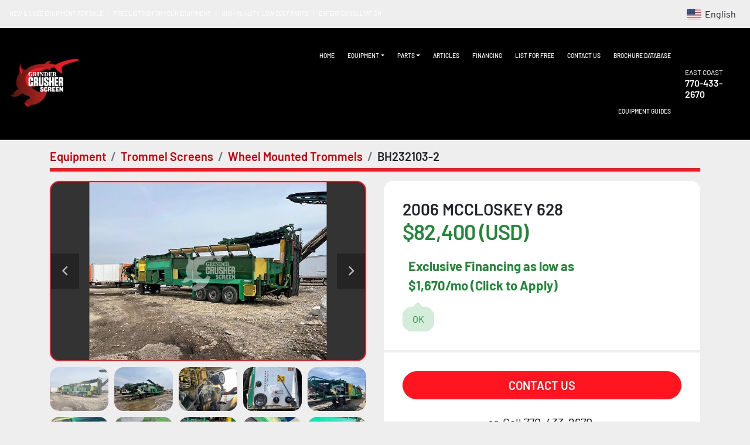

--- FILE ---
content_type: text/html; charset=utf-8
request_url: https://www.grindercrusherscreen.com/listings/4220268-used-2006-mccloskey-628
body_size: 10716
content:
<!DOCTYPE html><html id="mh" lang="en"><head><title>Used 2006 MCCLOSKEY 628 for Sale at Grinder Crusher Screen</title><meta content="Used 2006 MCCLOSKEY 628 for Sale at Grinder Crusher Screen" property="title" /><meta content="text/html; charset=UTF-8" http-equiv="Content-Type" /><meta content="width=device-width, initial-scale=1.0" name="viewport" /><meta content="3353 hours on remanufactured engine. Runs, but needs a screening drum. Hours: 13,000, Engine Hours: 3353, Engine: Cat, Length (Transport): 65&#39;-3&quot;, Width (Transport): 8&#39;-9.5&quot;, Height (Transport): 13&#39;-6&quot;, Length (Working): 100&#39;-1&quot;, Height (Working):..." name="description" /><meta content="wss://system.machinio.com/cable" name="cable-url" /><meta content="3353 hours on remanufactured engine. Runs, but needs a screening drum. Hours: 13,000, Engine Hours: 3353, Engine: Cat, Length (Transport): 65&#39;-3&quot;, Width (Transport): 8&#39;-9.5&quot;, Height (Transport): 13&#39;-6&quot;, Length (Working): 100&#39;-1&quot;, Height (Working):..." property="og:description" /><meta content="Used 2006 MCCLOSKEY 628 for Sale at Grinder Crusher Screen" property="og:title" /><meta content="website" property="og:type" /><meta content="summary_large_image" property="twitter:card" /><meta content="Used 2006 MCCLOSKEY 628 for Sale at Grinder Crusher Screen" property="twitter:title" /><meta content="3353 hours on remanufactured engine. Runs, but needs a screening drum. Hours: 13,000, Engine Hours: 3353, Engine: Cat, Length (Transport): 65&#39;-3&quot;, Width (Transport): 8&#39;-9.5&quot;, Height (Transport): 13&#39;-6&quot;, Length (Working): 100&#39;-1&quot;, Height (Working):..." property="twitter:description" /><meta content="https://i.machineryhost.com/fc528592c3858f90196fbfacc814f235/e49e8b4325a40ad77870353b957ff3c3/large-watermarked-used-2006-mccloskey-628.jpg" property="twitter:image" /><link href="https://i.machineryhost.com" rel="preconnect" /><link href="https://i.system.machinio.com" rel="preconnect" /><link href="https://s3.amazonaws.com" rel="preconnect" /><link href="https://www.googletagmanager.com" rel="preconnect" /><link href="https://www.facebook.com" rel="preconnect" /><link href="https://connect.facebook.net" rel="preconnect" /><meta content="https://i.machineryhost.com/fc528592c3858f90196fbfacc814f235/e49e8b4325a40ad77870353b957ff3c3/large-watermarked-used-2006-mccloskey-628.jpg" property="og:image" /><link rel="stylesheet" href="/styles/custom-94e8349cf9a7d0d3ecf9034f64692ff4.css" media="all" /><link rel="stylesheet" href="/packs/css/918-ca3a6288.css" media="all" />
<link rel="stylesheet" href="/packs/css/application-5f9e7bfe.css" media="all" /><style>html:not([lang=en]):not([lang=es]) .site-header.senior .primary-nav__link,html:not([lang=en]):not([lang=es]) .site-header.senior .primary-nav__link>a,html:not([lang=en]):not([lang=es]) .site-header.senior .site-header__top-bar{font-size:.65vw}.body-s1623 .blog_post__list_item{border:0;background-color:transparent}.landing-page.body-s1623 .blog_post__list_item .preview{padding:0;margin-top:20px}.body-s1623 .blog_post__list_item .preview .btn{padding:0;background-color:transparent;border:0;color:var(--primary)}.body-s1623 .blog_post__list_item .preview .btn:hover{text-decoration:underline}.body-s1623 .blog_post__list_item .preview .card-text{color:#6c757d}.body-s1623 .blog_post__list_item .preview .card-body__content>a:not(.btn){color:#212529}.form-control{border-radius:8px !important}.body-s1623 .blog_posts-index+.row{display:none !important}.listing-show.default .show-info__contact-details a.contact-seller-button{color:#212529;background-color:#ffc107;border-color:#ffc107}.listing-show.default .show-info__contact-details a.contact-seller-button:hover{color:#212529;background-color:#e0a800;border-color:#d39e00}.listing-show.default .show-info__contact-details a.contact-seller-button:focus{box-shadow:0 0 0 0.2rem rgba(222,170,12,0.5)}@media (min-width: 1400px){.site-header.senior .primary-nav__link,.site-header.senior .primary-nav__link>a{font-size:1vw}html:not([lang=en]):not([lang=es]) .site-header.senior .primary-nav__link,html:not([lang=en]):not([lang=es]) .site-header.senior .primary-nav__link>a,html:not([lang=en]):not([lang=es]) .site-header.senior .site-header__top-bar{font-size:.8vw}}@media (min-width: 1850px){html:not([lang=en]):not([lang=es]) .site-header.senior .primary-nav__link,html:not([lang=en]):not([lang=es]) .site-header.senior .primary-nav__link>a,html:not([lang=en]):not([lang=es]) .site-header.senior .site-header__top-bar{font-size:.85vw}}@media (max-width: 1199.98px){html:not([lang=en]):not([lang=es]) .site-header.senior .primary-nav__link,html:not([lang=en]):not([lang=es]) .site-header.senior .primary-nav__link>a,html:not([lang=en]):not([lang=es]) .site-header.senior .site-header__top-bar{font-size:.8vw}}jdiv#jvLabelWrap{display:none}
</style><link href="https://www.grindercrusherscreen.com/listings/4220268-used-2006-mccloskey-628" rel="canonical" /><meta content="https://www.grindercrusherscreen.com/listings/4220268-used-2006-mccloskey-628" property="og:url" /><script data-name="analytics" type="application/javascript">var script = document.createElement('script');
script.setAttribute('src', 'https://www.googletagmanager.com/gtag/js?id=G-CXGSPYWX9E');
script.setAttribute('async', true);
document.head.appendChild(script);

window.dataLayer = window.dataLayer || [];
function gtag(){dataLayer.push(arguments);}



gtag('js', new Date());

gtag('config', 'G-CXGSPYWX9E')


</script><script data-name="marketing" data-type="application/javascript">!function(f,b,e,v,n,t,s)
{if(f.fbq)return;n=f.fbq=function(){n.callMethod?
n.callMethod.apply(n,arguments):n.queue.push(arguments)};
if(!f._fbq)f._fbq=n;n.push=n;n.loaded=!0;n.version='2.0';
n.queue=[];t=b.createElement(e);t.async=!0;
t.src=v;s=b.getElementsByTagName(e)[0];
s.parentNode.insertBefore(t,s)}(window,document,'script',
'https://connect.facebook.net/en_US/fbevents.js');
 fbq('init', '422082380288339');
fbq('track', 'PageView');</script><meta name="p:domain_verify" content="9bedc8480b8c98a87dd2203a688e65d7"/>

<script src="https://cdn.pagesense.io/js/grindercrusherscreen/01ef029665e941179730c7bc5afee199.js"></script><script type="text/javascript" src="https://integration.financepartners.com/ascstart.js?acv=e54bc159-7a67-4b87-9d1c-9c4f5c39823e" id="acapital"></script>
<script type="text/javascript">
  window._mfq = window._mfq || [];
  (function() {
    var mf = document.createElement("script");
    mf.type = "text/javascript"; mf.defer = true;
    mf.src = "//cdn.mouseflow.com/projects/bd3e3e8b-b5a3-42ec-8421-58fb05fadaea.js";
    document.getElementsByTagName("head")[0].appendChild(mf);
  })();
</script>
<script src="https://analytics.ahrefs.com/analytics.js" data-key="EPeB9aaiCj2wtI3xmnBa9Q" defer="true"></script>
<link rel="icon" type="image/x-icon" href="https://f.machineryhost.com/9cbe695442ed44d77f783cf32f0e7ac1/favicon.png" /><link rel="apple-touch-icon" type="image/png" href="https://f.machineryhost.com/9cbe695442ed44d77f783cf32f0e7ac1/favicon.png" /><script id="json-ld" type="application/ld+json">{"@context":"https://schema.org/","@type":"Product","name":"2006 MCCLOSKEY 628","description":"3353 hours on remanufactured engine. Runs, but needs a screening drum. Hours: 13,000 | Engine Hours: 3353 | Engine: Cat | Length (Transport): 65'-3\" | Width (Transport): 8'-9.5\" | Height (Transport): 13'-6\" | Length (Working): 100'-1\" | Height (Working): 16'-10\" | Hopper Capacity: 6.5 cu.yd | Weight: 59,760 lbs","productID":4220268,"category":"Trommel Screens","offers":{"@type":"Offer","url":"https://www.grindercrusherscreen.com/listings/4220268-used-2006-mccloskey-628","itemCondition":"https://schema.org/UsedCondition","availability":"http://schema.org/InStock","seller":"Grinder Crusher Screen","priceCurrency":"USD","price":82400.0,"priceValidUntil":"2027-01-23T07:01:51Z"},"brand":{"@type":"Brand","name":"MCCLOSKEY"},"model":"628","sku":"BH232103-2","image":["https://i.machineryhost.com/fc528592c3858f90196fbfacc814f235/e49e8b4325a40ad77870353b957ff3c3/large-watermarked-used-2006-mccloskey-628.jpg","https://i.machineryhost.com/fc528592c3858f90196fbfacc814f235/ce5f37cade80e260b9f085b10f921a3f/large-watermarked-used-2006-mccloskey-628.jpg","https://i.machineryhost.com/fc528592c3858f90196fbfacc814f235/020ddfe055973d1b085006f4db14c5da/large-watermarked-used-2006-mccloskey-628.jpg","https://i.machineryhost.com/fc528592c3858f90196fbfacc814f235/daddfeafc92b59f44397876dc8bd6710/large-watermarked-used-2006-mccloskey-628.jpg","https://i.machineryhost.com/fc528592c3858f90196fbfacc814f235/675f93bb7610fd0ffa1af30c946900de/large-watermarked-used-2006-mccloskey-628.jpg","https://i.machineryhost.com/fc528592c3858f90196fbfacc814f235/5ca8cc3a001d5f24b70b589c25b4d960/large-watermarked-used-2006-mccloskey-628.jpg","https://i.machineryhost.com/fc528592c3858f90196fbfacc814f235/d1595ae19a92d105a5715a4af0aeea9a/large-watermarked-used-2006-mccloskey-628.jpg","https://i.machineryhost.com/fc528592c3858f90196fbfacc814f235/1f285e13e3bdded6e164134335a5cc7a/large-watermarked-used-2006-mccloskey-628.jpg","https://i.machineryhost.com/fc528592c3858f90196fbfacc814f235/6feaae50d07fbd85acdadecb41321332/large-watermarked-used-2006-mccloskey-628.jpg","https://i.machineryhost.com/fc528592c3858f90196fbfacc814f235/65de652901fb131e02db09c803f4b9d4/large-watermarked-used-2006-mccloskey-628.jpg","https://i.machineryhost.com/fc528592c3858f90196fbfacc814f235/fb7a1d36a7d9d1160fe0d31d0dd50863/large-watermarked-used-2006-mccloskey-628.jpg","https://i.machineryhost.com/fc528592c3858f90196fbfacc814f235/fa52019b9f21830dfff478ce0078fadb/large-watermarked-used-2006-mccloskey-628.jpg","https://i.machineryhost.com/fc528592c3858f90196fbfacc814f235/cd24cd3c11d23583ace2ecb3d0ed908b/large-watermarked-used-2006-mccloskey-628.jpg","https://i.machineryhost.com/fc528592c3858f90196fbfacc814f235/d20857451116f2082ec0e5b6123f9094/large-watermarked-used-2006-mccloskey-628.jpg","https://i.machineryhost.com/fc528592c3858f90196fbfacc814f235/7fdb923164d7cf9d3a2f7e52165d9249/large-watermarked-used-2006-mccloskey-628.jpg","https://i.machineryhost.com/fc528592c3858f90196fbfacc814f235/021919b452ecb79c2b1ab59eab4b22d6/large-watermarked-used-2006-mccloskey-628.jpg","https://i.machineryhost.com/fc528592c3858f90196fbfacc814f235/f39ab5c962ec94d2f1bfd7e9f16932f9/large-watermarked-used-2006-mccloskey-628.jpg","https://i.machineryhost.com/fc528592c3858f90196fbfacc814f235/3d4a52898a6245bc16760ae0ed3cfc4f/large-watermarked-used-2006-mccloskey-628.jpg","https://i.machineryhost.com/fc528592c3858f90196fbfacc814f235/c9bfef637f53eaa6e93243d2391bb99b/large-watermarked-used-2006-mccloskey-628.jpg","https://i.machineryhost.com/fc528592c3858f90196fbfacc814f235/fa4b964daa1b794ebfb9223ff29a2060/large-watermarked-used-2006-mccloskey-628.jpg"]}</script><script id="json-ld" type="application/ld+json">{ "@context" : "https://schema.org", "@type" : "LocalBusiness", "name" : "Grinder Crusher Screen", "address" : "1772 Corn Rd, Smyrna, GA 30080, USA", "url" : "https://www.grindercrusherscreen.com", "image": "https://f.machineryhost.com/fc528592c3858f90196fbfacc814f235/61c101eda9666e43644d9cc17007413d/logo.png", "telephone" : "770-433-2670"}</script></head><body class="body-s1623"><code data-configs="{&quot;currency&quot;:&quot;usd&quot;,&quot;convert_prices&quot;:false,&quot;gdpr_compliance&quot;:false,&quot;currency_iso_code&quot;:false,&quot;show_webshop_stripe_invoice_checkout_hint&quot;:false,&quot;private_price_webshop&quot;:false,&quot;enable_listing_quantity&quot;:false,&quot;allow_offer&quot;:false,&quot;terms_of_sales_path&quot;:null,&quot;automated_locale&quot;:false,&quot;primary_language_code&quot;:&quot;en&quot;,&quot;manual_languages&quot;:[&quot;en&quot;],&quot;controller_name&quot;:&quot;listings&quot;,&quot;webshop_type&quot;:&quot;ecommerce&quot;,&quot;create_webshop_lead&quot;:null,&quot;display_cookies_consent&quot;:false,&quot;privacy_policy_page&quot;:&quot;/pages/privacy-policy&quot;,&quot;contact_form_attach_files_limit&quot;:12,&quot;submit_order_button_text&quot;:null,&quot;shopping_cart_header_title&quot;:null,&quot;custom_newsletter_button_title&quot;:null,&quot;enable_thank_you_page&quot;:null,&quot;restrict_lead_submission_by_buyer_location&quot;:false}"></code><div class="page-wrapper"><div class="hidden-print header-layout"><header class="site-header senior sticky-nav stick-on-mobile" id="site-header"><div class="site-header__top--bar d-flex align-items-center"><div class="d-none d-lg-block"><div class="d-none d-lg-flex">
<br />  <a class="text-white" href="/listings">NEW & USED EQUIPMENT FOR SALE</a>
<br />  <span class="notranslate mx-2 text-white">|</span>
<br />  <a class="text-white" href="/pages/list-for-free">FREE LISTING FOR YOUR EQUIPMENT</a>
<br />  <span class="notranslate mx-2 text-white">|</span>
<br />  <a class="text-white" href="/parts">HIGH QUALITY, LOW COST PARTS</a>
<br />  <span class="notranslate mx-2 text-white">|</span>
<br />  <a class="text-white" href="/pages/contact-us">EXPERT CONSULTATION</a>
<br /></div></div><div class="site-header__languages-widget hidden-print ml-auto"><div class="google-translate"><div class="dropdown google-translate-dropdown"><a aria-expanded="false" aria-haspopup="true" class="dropdown-toggle btn btn-sm btn-light" data-toggle="dropdown" href="#" id="google_translate_dropdown"><img alt="en" src="/packs/static/node_modules/flag-icon/svg/country-4x3/us-563677914414f60df3fa.svg" /> <span class="notranslate">English</span></a><div aria-labelledby="google_translate_dropdown" class="dropdown-menu google-translate__dropdown-menu"><a class="dropdown-item" data-lang="en" href="#"><img alt="en" src="/packs/static/node_modules/flag-icon/svg/country-4x3/us-563677914414f60df3fa.svg" /> <span class="notranslate">English</span></a><a class="dropdown-item" data-lang="de" href="#"><img alt="de" src="/packs/static/node_modules/flag-icon/svg/country-4x3/de-e49a32e9ea7785d920e4.svg" /> <span class="notranslate">Deutsch</span></a><a class="dropdown-item" data-lang="fr" href="#"><img alt="fr" src="/packs/static/node_modules/flag-icon/svg/country-4x3/fr-1ff689d349e0bf026ffe.svg" /> <span class="notranslate">Français</span></a><a class="dropdown-item" data-lang="es" href="#"><img alt="es" src="/packs/static/node_modules/flag-icon/svg/country-4x3/es-1b922552371d3513bd8a.svg" /> <span class="notranslate">Español</span></a><a class="dropdown-item" data-lang="it" href="#"><img alt="it" src="/packs/static/node_modules/flag-icon/svg/country-4x3/it-3b30705a1b547daf62c1.svg" /> <span class="notranslate">Italiano</span></a><a class="dropdown-item" data-lang="nl" href="#"><img alt="nl" src="/packs/static/node_modules/flag-icon/svg/country-4x3/nl-24917e4b59d397a055d2.svg" /> <span class="notranslate">Nederlands</span></a></div></div></div></div></div><div class="site-header__bottom d-flex flex-column flex-xl-row justify-content-xl-between align-items-xl-center"><div class="d-flex align-items-center"><div class="site-header__logo mr-4 mr-lg-5 py-2"><a href="/"><img class="regular-logo" alt="Grinder Crusher Screen" src="https://f.machineryhost.com/fc528592c3858f90196fbfacc814f235/61c101eda9666e43644d9cc17007413d/logo.png" /></a></div><nav class="primary-nav ml-auto ml-xl-0"><ul class="primary-nav__navbar"><li class="primary-nav__item home"><a class="primary-nav__link" href="/">Home</a></li><li class="primary-nav__item inventory"><div class="dropdown primary-nav__dropdown"><div aria-expanded="false" aria-haspopup="true" class="primary-nav__link dropdown-toggle" id="dropdownMenuButton" role="button"><a href="/listings">Equipment</a></div><div aria-labelledby="dropdownMenuButton" class="dropdown-menu primary-nav__dropdown-menu m-0"><div class="d-flex"><div class="primary-nav__link-block multicolumn mr-3" style="column-count: 2;"><div class="primary-nav__link-block__item"><a class="dropdown-item  dropdown-children" href="/attachments">Attachments</a><div class="dropdown-item grandchildren w-100"><a class="dropdown-item" data-role="grandchildren-item" href="/attachments/grinder-attachments">Grinder Attachments</a><a class="dropdown-item" data-role="grandchildren-item" href="/attachments/hammer-breaker-attachments">Hammer/Breaker Attachments</a><a class="dropdown-item" data-role="grandchildren-item" href="/attachments/screen-attachments">Screen Attachments</a></div></div><div class="primary-nav__link-block__item"><a class="dropdown-item  dropdown-children" href="/bagging-equipment">Bagging Equipment</a><div class="dropdown-item grandchildren w-100"><a class="dropdown-item" data-role="grandchildren-item" href="/bagging-equipment/1-chute-baggers">1-Chute Baggers</a><a class="dropdown-item" data-role="grandchildren-item" href="/bagging-equipment/3-chute-baggers">3-Chute Baggers</a><a class="dropdown-item" data-role="grandchildren-item" href="/bagging-equipment/4-chute-baggers">4-Chute Baggers</a><a class="dropdown-item" data-role="grandchildren-item" href="/bagging-equipment/automated-baggers">Automated Baggers</a><a class="dropdown-item" data-role="grandchildren-item" href="/bagging-equipment/bagging-sets-systems">Bagging Sets/Systems</a></div></div><div class="primary-nav__link-block__item"><a class="dropdown-item  dropdown-children" href="/bark-blowers-blower-trucks">Bark Blowers/Blower Trucks</a><div class="dropdown-item grandchildren w-100"><a class="dropdown-item" data-role="grandchildren-item" href="/bark-blowers-blower-trucks/bark-blowers">Bark Blowers</a><a class="dropdown-item" data-role="grandchildren-item" href="/bark-blowers-blower-trucks/blower-trucks">Blower Trucks</a></div></div><div class="primary-nav__link-block__item"><a class="dropdown-item  dropdown-children" href="/chippers">Chippers</a><div class="dropdown-item grandchildren w-100"><a class="dropdown-item" data-role="grandchildren-item" href="/chippers/whole-tree-chippers">Whole Tree Chippers</a></div></div><div class="primary-nav__link-block__item"><a class="dropdown-item  dropdown-children" href="/compost-turners">Compost Turners</a><div class="dropdown-item grandchildren w-100"><a class="dropdown-item" data-role="grandchildren-item" href="/compost-turners/elevated-face-compost-turners">Elevated Face Compost Turners</a><a class="dropdown-item" data-role="grandchildren-item" href="/compost-turners/straddle-compost-turners">Straddle Compost Turners</a></div></div><div class="primary-nav__link-block__item"><a class="dropdown-item  dropdown-children" href="/conveyors">Conveyors</a><div class="dropdown-item grandchildren w-100"><a class="dropdown-item" data-role="grandchildren-item" href="/conveyors/feeders-hoppers">Feeders/Hoppers</a><a class="dropdown-item" data-role="grandchildren-item" href="/conveyors/feeder-stackers">Feeder/Stackers</a><a class="dropdown-item" data-role="grandchildren-item" href="/conveyors/low-feed-conveyors">Low Feed Conveyors</a><a class="dropdown-item" data-role="grandchildren-item" href="/conveyors/picking-stations">Picking Stations</a><a class="dropdown-item" data-role="grandchildren-item" href="/conveyors/pit-portable-conveyors">Pit Portable Conveyors</a><a class="dropdown-item" data-role="grandchildren-item" href="/conveyors/radial-stackers">Radial Stackers</a><a class="dropdown-item" data-role="grandchildren-item" href="/conveyors/road-portable-conveyors">Road Portable Conveyors</a><a class="dropdown-item" data-role="grandchildren-item" href="/conveyors/telescopic-conveyors">Telescopic Conveyors</a><a class="dropdown-item" data-role="grandchildren-item" href="/conveyors/track-mounted-conveyors">Track Mounted Conveyors</a><a class="dropdown-item" data-role="grandchildren-item" href="/conveyors/unloaders">Unloaders</a></div></div><div class="primary-nav__link-block__item"><a class="dropdown-item  dropdown-children" href="/crushers">Crushers</a><div class="dropdown-item grandchildren w-100"><a class="dropdown-item" data-role="grandchildren-item" href="/crushers/cone-crushers">Cone Crushers</a><a class="dropdown-item" data-role="grandchildren-item" href="/crushers/impact-crushers">Impact Crushers</a><a class="dropdown-item" data-role="grandchildren-item" href="/crushers/jaw-crushers">Jaw Crushers</a><a class="dropdown-item" data-role="grandchildren-item" href="/crushers/stationary">Stationary</a><a class="dropdown-item" data-role="grandchildren-item" href="/crushers/systems-plants">Systems/Plants</a></div></div><div class="primary-nav__link-block__item"><a class="dropdown-item  dropdown-children" href="/density-separators">Density Separators</a><div class="dropdown-item grandchildren w-100"><a class="dropdown-item" data-role="grandchildren-item" href="/density-separators/air-separators">Air Separators</a><a class="dropdown-item" data-role="grandchildren-item" href="/density-separators/magnetics">Magnetics</a><a class="dropdown-item" data-role="grandchildren-item" href="/density-separators/sink-float-separator">Sink/Float Separator</a></div></div><div class="primary-nav__link-block__item"><a class="dropdown-item  dropdown-children" href="/excavators">Excavators</a><div class="dropdown-item grandchildren w-100"><a class="dropdown-item" data-role="grandchildren-item" href="/excavators/crawlers">Crawlers</a></div></div><div class="primary-nav__link-block__item"><a class="dropdown-item  dropdown-children" href="/horizontal-grinders">Horizontal Grinders</a><div class="dropdown-item grandchildren w-100"><a class="dropdown-item" data-role="grandchildren-item" href="/horizontal-grinders/stationary-grinders">Stationary Grinders</a><a class="dropdown-item" data-role="grandchildren-item" href="/horizontal-grinders/track-mounted-grinders">Track Mounted Grinders</a><a class="dropdown-item" data-role="grandchildren-item" href="/horizontal-grinders/wheel-mounted-grinders">Wheel Mounted Grinders</a></div></div><div class="primary-nav__link-block__item"><a class="dropdown-item  dropdown-children" href="/loaders">LOADERS</a><div class="dropdown-item grandchildren w-100"><a class="dropdown-item" data-role="grandchildren-item" href="/loaders/track-loaders">Track Loaders</a><a class="dropdown-item" data-role="grandchildren-item" href="/loaders/wheel-loaders">Wheel loaders</a></div></div><div class="primary-nav__link-block__item"><a class="dropdown-item  dropdown-children" href="/mulch-colorizers">Mulch Colorizers</a><div class="dropdown-item grandchildren w-100"><a class="dropdown-item" data-role="grandchildren-item" href="/mulch-colorizers/drum-colorizers">Drum Colorizers</a><a class="dropdown-item" data-role="grandchildren-item" href="/mulch-colorizers/pump-style-colorizer">Pump-Style Colorizer</a><a class="dropdown-item" data-role="grandchildren-item" href="/mulch-colorizers/tub-colorizers">Tub Colorizers</a></div></div><div class="primary-nav__link-block__item"><a class="dropdown-item  dropdown-children" href="/other-equipment">Other Equipment</a><div class="dropdown-item grandchildren w-100"><a class="dropdown-item" data-role="grandchildren-item" href="/other-equipment/box-burners">Box Burners</a><a class="dropdown-item" data-role="grandchildren-item" href="/other-equipment/foam-densifier">Foam Densifier</a><a class="dropdown-item" data-role="grandchildren-item" href="/other-equipment/incinerators">Incinerators</a><a class="dropdown-item" data-role="grandchildren-item" href="/other-equipment/mills">Mills</a><a class="dropdown-item" data-role="grandchildren-item" href="/other-equipment/stationary-generator">Stationary Generator</a><a class="dropdown-item" data-role="grandchildren-item" href="/other-equipment/stump-grinder">Stump Grinder</a><a class="dropdown-item" data-role="grandchildren-item" href="/other-equipment/sweet-rides">Sweet Rides</a><a class="dropdown-item" data-role="grandchildren-item" href="/other-equipment/trench-burners">Trench Burners</a></div></div><div class="primary-nav__link-block__item"><a class="dropdown-item  dropdown-children" href="/shaker-screens">Shaker Screens</a><div class="dropdown-item grandchildren w-100"><a class="dropdown-item" data-role="grandchildren-item" href="/shaker-screens/box-screens">Box Screens</a><a class="dropdown-item" data-role="grandchildren-item" href="/shaker-screens/precision-screens">Precision Screens</a><a class="dropdown-item" data-role="grandchildren-item" href="/shaker-screens/scalping-screen">Scalping screen</a></div></div><div class="primary-nav__link-block__item"><a class="dropdown-item  dropdown-children" href="/shredders">Shredders</a><div class="dropdown-item grandchildren w-100"><a class="dropdown-item" data-role="grandchildren-item" href="/shredders/concrete-asphalt-shredders">Concrete/Asphalt Shredders</a><a class="dropdown-item" data-role="grandchildren-item" href="/shredders/msw-shredders">MSW Shredders</a><a class="dropdown-item" data-role="grandchildren-item" href="/shredders/wood-shredders">Wood Shredders</a></div></div><div class="primary-nav__link-block__item"><a class="dropdown-item  dropdown-children" href="/soil-blenders">Soil Blenders</a><div class="dropdown-item grandchildren w-100"><a class="dropdown-item" data-role="grandchildren-item" href="/soil-blenders/mixers">Mixers</a></div></div><div class="primary-nav__link-block__item"><a class="dropdown-item  dropdown-children" href="/star-disc-screens">Star/Disc Screens</a><div class="dropdown-item grandchildren w-100"><a class="dropdown-item" data-role="grandchildren-item" href="/star-disc-screens/wheel-mounted-star-screens">Wheel Mounted Star Screens</a></div></div><div class="primary-nav__link-block__item"><a class="dropdown-item  dropdown-children" href="/trailers">Trailers</a><div class="dropdown-item grandchildren w-100"><a class="dropdown-item" data-role="grandchildren-item" href="/trailers/equipment-trailer">Equipment Trailer</a></div></div><div class="primary-nav__link-block__item"><a class="dropdown-item  dropdown-children" href="/trommel-screens">Trommel Screens</a><div class="dropdown-item grandchildren w-100"><a class="dropdown-item" data-role="grandchildren-item" href="/trommel-screens/stationary-trommels">Stationary Trommels</a><a class="dropdown-item" data-role="grandchildren-item" href="/trommel-screens/track-mounted-trommels">Track Mounted Trommels</a><a class="dropdown-item" data-role="grandchildren-item" href="/trommel-screens/wheel-mounted-trommels">Wheel Mounted Trommels</a></div></div><div class="primary-nav__link-block__item"><a class="dropdown-item  dropdown-children" href="/tub-grinders">Tub Grinders</a><div class="dropdown-item grandchildren w-100"><a class="dropdown-item" data-role="grandchildren-item" href="/tub-grinders/track-mounted-grinders">Track Mounted Grinders</a><a class="dropdown-item" data-role="grandchildren-item" href="/tub-grinders/wheel-mounted-grinders">Wheel Mounted Grinders</a></div></div><hr /><a class="dropdown-item view-all" href="/listings">View All</a></div></div></div></div></li><li class="primary-nav__item"><div class="dropdown primary-nav__dropdown"><div aria-expanded="false" aria-haspopup="true" class="primary-nav__link dropdown-toggle" id="separateInventoryDropdownMenuButton" role="button"><a href="/parts">Parts</a></div><div aria-labelledby="separateInventoryDropdownMenuButton" class="dropdown-menu primary-nav__dropdown-menu m-0"><div class="d-flex"><div class="primary-nav__link-block"><a class="dropdown-item" href="/parts/cec-parts">CEC Parts</a><a class="dropdown-item" href="/parts/conveyor-belts">Conveyor Belts</a><a class="dropdown-item" href="/parts/conveyor-parts">Conveyor Parts</a><a class="dropdown-item" href="/parts/crusher-parts-cone">Crusher Parts (Cone)</a><a class="dropdown-item" href="/parts/crusher-parts-impact">Crusher Parts (Impact)</a><a class="dropdown-item" href="/parts/crusher-parts-jaw">Crusher Parts (Jaw)</a><a class="dropdown-item" href="/parts/feller-buncher-saw-teeth">Feller Buncher Saw Teeth</a><a class="dropdown-item" href="/parts/grinder-tips">Grinder Tips</a><a class="dropdown-item" href="/parts/grinder-wear-parts">Grinder Wear Parts</a><a class="dropdown-item" href="/parts/magnetics">Magnetics</a><a class="dropdown-item" href="/parts/shaker-screen-parts">Shaker Screen Parts</a><a class="dropdown-item" href="/parts/shredder-knives">Shredder Knives</a><a class="dropdown-item" href="/parts/trommel-screen-parts">Trommel Screen Parts</a><a class="dropdown-item" href="/parts/used-surplus-parts">Used/Surplus Parts</a><hr /><a class="dropdown-item view-all" href="/parts">View All</a></div></div></div></div></li><li class="primary-nav__item"><a class="primary-nav__link" href="/blog">Articles</a></li><li class="primary-nav__item"><a class="primary-nav__link" href="/pages/financing">Financing</a></li><li class="primary-nav__item"><a class="primary-nav__link" href="/pages/list-for-free">List For Free</a></li><li class="primary-nav__item"><a class="primary-nav__link" href="/pages/contact-us">Contact Us</a></li><li class="primary-nav__item"><a class="primary-nav__link" href="/pages/brochure-database">Brochure Database</a></li><li class="primary-nav__item"><a class="primary-nav__link" href="/pages/equipment-guides">Equipment Guides</a></li></ul></nav><div class="hamburger-wrapper d-flex d-lg-none align-items-center ml-auto" data-role="hamburger-menu"><button aria-label="Menu" class="hamburger hamburger--spin d-flex align-items-center" type="button"><div class="hamburger-box"><div class="hamburger-inner"></div></div></button><h5 class="ml-2 mb-0">Menu</h5></div></div><div class="site-header__contacts d-flex py-3"><div class="phone site-header__contacts__item first with-text"><span class="contact-text text mr-1">East Coast</span><a class="contact-tracking phone notranslate" href="tel:7704332670"> 770-433-2670</a></div></div></div></header></div><div class="page-layout" id="page-layout"><div class="page-inner" id="page-inner"><div class="listing-show default" data-listing-id="4220268" role="main"><div class="container"><div class="index-header__outer row mt-2"><div class="index-header col-12"><div class="index-header__inner"><nav aria-label="breadcrumb" class="py-2"><ol class="breadcrumb" itemscope="" itemtype="http://schema.org/BreadcrumbList"><li class="breadcrumb-item" itemid="/listings" itemprop="itemListElement" itemscope="" itemtype="http://schema.org/ListItem"><meta content="1" itemprop="position" /><a itemprop="item" itemtype="http://schema.org/Thing" itemid="/listings" itemscope="itemscope" aria-label="Equipment" href="/listings"><span itemprop="name">Equipment</span></a></li><li class="breadcrumb-item" itemid="/trommel-screens" itemprop="itemListElement" itemscope="" itemtype="http://schema.org/ListItem"><meta content="2" itemprop="position" /><a itemprop="item" itemtype="http://schema.org/Thing" itemid="/trommel-screens" itemscope="itemscope" aria-label="Trommel Screens" href="/trommel-screens"><span itemprop="name">Trommel Screens</span></a></li><li class="breadcrumb-item" itemid="/trommel-screens/wheel-mounted-trommels" itemprop="itemListElement" itemscope="" itemtype="http://schema.org/ListItem"><meta content="3" itemprop="position" /><a itemprop="item" itemtype="http://schema.org/Thing" itemid="/trommel-screens/wheel-mounted-trommels" itemscope="itemscope" aria-label="Wheel Mounted Trommels" href="/trommel-screens/wheel-mounted-trommels"><span itemprop="name">Wheel Mounted Trommels</span></a></li><li class="breadcrumb-item active" itemid="/listings/4220268-used-2006-mccloskey-628" itemprop="itemListElement" itemscope="" itemtype="http://schema.org/ListItem"><meta content="4" itemprop="position" /><meta content="/listings/4220268-used-2006-mccloskey-628" itemid="/listings/4220268-used-2006-mccloskey-628" itemprop="item" itemscope="" itemtype="http://schema.org/Thing" /><span content="2006 MCCLOSKEY 628" itemprop="name">BH232103-2</span></li></ol></nav></div></div></div><div class="pb-5"><div class="row"><div class="col-sm-12 col-lg-6"><div class="d-md-none bg-white rounded-top p-4 mb-3"><h3 class="show-info__title default-listing-title m-0"><span class="notranslate">2006 MCCLOSKEY 628</span></h3></div><div class="sticky-gallery"><div class="gallery w-100" id="gallery"><div class="gallery__item overflow-hidden gallery__item--16-9 object-fit--auto"><div class="gallery__nav gallery__nav--prev loop"><i class="fa-sharp fa-solid fa-angle-left"></i></div><div class="gallery__nav gallery__nav--next"><i class="fa-sharp fa-solid fa-angle-right"></i></div><img alt="Used 2006 MCCLOSKEY 628" data-index="-1" class="gallery-image" data-image-index="-1" fetchpriority="high" itemprop="image" src="https://i.machineryhost.com/fc528592c3858f90196fbfacc814f235/e49e8b4325a40ad77870353b957ff3c3/large-watermarked-used-2006-mccloskey-628.jpg" /></div><ul class="gallery__thumbnail-container list-unstyled d-none d-md-flex"><li class="gallery__thumbnail current position-relative d-flex align-items-center justify-content-center" data-index="-1" data-muted="" data-type="img"><img alt="Used 2006 MCCLOSKEY 628" src="https://i.machineryhost.com/fc528592c3858f90196fbfacc814f235/e49e8b4325a40ad77870353b957ff3c3/large-watermarked-used-2006-mccloskey-628.jpg" /></li><li class="gallery__thumbnail" data-index="0" data-src="https://i.machineryhost.com/fc528592c3858f90196fbfacc814f235/ce5f37cade80e260b9f085b10f921a3f/large-watermarked-used-2006-mccloskey-628.jpg" data-type="img"><img alt="Used 2006 MCCLOSKEY 628" class="gallery-image lazy" data-image-index="0" data-src="https://i.machineryhost.com/fc528592c3858f90196fbfacc814f235/ce5f37cade80e260b9f085b10f921a3f/large-watermarked-used-2006-mccloskey-628.jpg" itemprop="image" src="/packs/static/listings/images/loader-9a117e7790fe3298f22b.gif" /></li><li class="gallery__thumbnail" data-index="1" data-src="https://i.machineryhost.com/fc528592c3858f90196fbfacc814f235/020ddfe055973d1b085006f4db14c5da/large-watermarked-used-2006-mccloskey-628.jpg" data-type="img"><img alt="Used 2006 MCCLOSKEY 628" class="gallery-image lazy" data-image-index="1" data-src="https://i.machineryhost.com/fc528592c3858f90196fbfacc814f235/020ddfe055973d1b085006f4db14c5da/large-watermarked-used-2006-mccloskey-628.jpg" itemprop="image" src="/packs/static/listings/images/loader-9a117e7790fe3298f22b.gif" /></li><li class="gallery__thumbnail" data-index="2" data-src="https://i.machineryhost.com/fc528592c3858f90196fbfacc814f235/daddfeafc92b59f44397876dc8bd6710/large-watermarked-used-2006-mccloskey-628.jpg" data-type="img"><img alt="Used 2006 MCCLOSKEY 628" class="gallery-image lazy" data-image-index="2" data-src="https://i.machineryhost.com/fc528592c3858f90196fbfacc814f235/daddfeafc92b59f44397876dc8bd6710/large-watermarked-used-2006-mccloskey-628.jpg" itemprop="image" src="/packs/static/listings/images/loader-9a117e7790fe3298f22b.gif" /></li><li class="gallery__thumbnail" data-index="3" data-src="https://i.machineryhost.com/fc528592c3858f90196fbfacc814f235/675f93bb7610fd0ffa1af30c946900de/large-watermarked-used-2006-mccloskey-628.jpg" data-type="img"><img alt="Used 2006 MCCLOSKEY 628" class="gallery-image lazy" data-image-index="3" data-src="https://i.machineryhost.com/fc528592c3858f90196fbfacc814f235/675f93bb7610fd0ffa1af30c946900de/large-watermarked-used-2006-mccloskey-628.jpg" itemprop="image" src="/packs/static/listings/images/loader-9a117e7790fe3298f22b.gif" /></li><li class="gallery__thumbnail" data-index="4" data-src="https://i.machineryhost.com/fc528592c3858f90196fbfacc814f235/5ca8cc3a001d5f24b70b589c25b4d960/large-watermarked-used-2006-mccloskey-628.jpg" data-type="img"><img alt="Used 2006 MCCLOSKEY 628" class="gallery-image lazy" data-image-index="4" data-src="https://i.machineryhost.com/fc528592c3858f90196fbfacc814f235/5ca8cc3a001d5f24b70b589c25b4d960/large-watermarked-used-2006-mccloskey-628.jpg" itemprop="image" src="/packs/static/listings/images/loader-9a117e7790fe3298f22b.gif" /></li><li class="gallery__thumbnail" data-index="5" data-src="https://i.machineryhost.com/fc528592c3858f90196fbfacc814f235/d1595ae19a92d105a5715a4af0aeea9a/large-watermarked-used-2006-mccloskey-628.jpg" data-type="img"><img alt="Used 2006 MCCLOSKEY 628" class="gallery-image lazy" data-image-index="5" data-src="https://i.machineryhost.com/fc528592c3858f90196fbfacc814f235/d1595ae19a92d105a5715a4af0aeea9a/large-watermarked-used-2006-mccloskey-628.jpg" itemprop="image" src="/packs/static/listings/images/loader-9a117e7790fe3298f22b.gif" /></li><li class="gallery__thumbnail" data-index="6" data-src="https://i.machineryhost.com/fc528592c3858f90196fbfacc814f235/1f285e13e3bdded6e164134335a5cc7a/large-watermarked-used-2006-mccloskey-628.jpg" data-type="img"><img alt="Used 2006 MCCLOSKEY 628" class="gallery-image lazy" data-image-index="6" data-src="https://i.machineryhost.com/fc528592c3858f90196fbfacc814f235/1f285e13e3bdded6e164134335a5cc7a/large-watermarked-used-2006-mccloskey-628.jpg" itemprop="image" src="/packs/static/listings/images/loader-9a117e7790fe3298f22b.gif" /></li><li class="gallery__thumbnail" data-index="7" data-src="https://i.machineryhost.com/fc528592c3858f90196fbfacc814f235/6feaae50d07fbd85acdadecb41321332/large-watermarked-used-2006-mccloskey-628.jpg" data-type="img"><img alt="Used 2006 MCCLOSKEY 628" class="gallery-image lazy" data-image-index="7" data-src="https://i.machineryhost.com/fc528592c3858f90196fbfacc814f235/6feaae50d07fbd85acdadecb41321332/large-watermarked-used-2006-mccloskey-628.jpg" itemprop="image" src="/packs/static/listings/images/loader-9a117e7790fe3298f22b.gif" /></li><li class="gallery__thumbnail" data-index="8" data-src="https://i.machineryhost.com/fc528592c3858f90196fbfacc814f235/65de652901fb131e02db09c803f4b9d4/large-watermarked-used-2006-mccloskey-628.jpg" data-type="img"><img alt="Used 2006 MCCLOSKEY 628" class="gallery-image lazy" data-image-index="8" data-src="https://i.machineryhost.com/fc528592c3858f90196fbfacc814f235/65de652901fb131e02db09c803f4b9d4/large-watermarked-used-2006-mccloskey-628.jpg" itemprop="image" src="/packs/static/listings/images/loader-9a117e7790fe3298f22b.gif" /></li><li class="gallery__thumbnail" data-index="9" data-src="https://i.machineryhost.com/fc528592c3858f90196fbfacc814f235/fb7a1d36a7d9d1160fe0d31d0dd50863/large-watermarked-used-2006-mccloskey-628.jpg" data-type="img"><img alt="Used 2006 MCCLOSKEY 628" class="gallery-image lazy" data-image-index="9" data-src="https://i.machineryhost.com/fc528592c3858f90196fbfacc814f235/fb7a1d36a7d9d1160fe0d31d0dd50863/large-watermarked-used-2006-mccloskey-628.jpg" itemprop="image" src="/packs/static/listings/images/loader-9a117e7790fe3298f22b.gif" /></li><li class="gallery__thumbnail" data-index="10" data-src="https://i.machineryhost.com/fc528592c3858f90196fbfacc814f235/fa52019b9f21830dfff478ce0078fadb/large-watermarked-used-2006-mccloskey-628.jpg" data-type="img"><img alt="Used 2006 MCCLOSKEY 628" class="gallery-image lazy" data-image-index="10" data-src="https://i.machineryhost.com/fc528592c3858f90196fbfacc814f235/fa52019b9f21830dfff478ce0078fadb/large-watermarked-used-2006-mccloskey-628.jpg" itemprop="image" src="/packs/static/listings/images/loader-9a117e7790fe3298f22b.gif" /></li><li class="gallery__thumbnail" data-index="11" data-src="https://i.machineryhost.com/fc528592c3858f90196fbfacc814f235/cd24cd3c11d23583ace2ecb3d0ed908b/large-watermarked-used-2006-mccloskey-628.jpg" data-type="img"><img alt="Used 2006 MCCLOSKEY 628" class="gallery-image lazy" data-image-index="11" data-src="https://i.machineryhost.com/fc528592c3858f90196fbfacc814f235/cd24cd3c11d23583ace2ecb3d0ed908b/large-watermarked-used-2006-mccloskey-628.jpg" itemprop="image" src="/packs/static/listings/images/loader-9a117e7790fe3298f22b.gif" /></li><li class="gallery__thumbnail" data-index="12" data-src="https://i.machineryhost.com/fc528592c3858f90196fbfacc814f235/d20857451116f2082ec0e5b6123f9094/large-watermarked-used-2006-mccloskey-628.jpg" data-type="img"><img alt="Used 2006 MCCLOSKEY 628" class="gallery-image lazy" data-image-index="12" data-src="https://i.machineryhost.com/fc528592c3858f90196fbfacc814f235/d20857451116f2082ec0e5b6123f9094/large-watermarked-used-2006-mccloskey-628.jpg" itemprop="image" src="/packs/static/listings/images/loader-9a117e7790fe3298f22b.gif" /></li><li class="gallery__thumbnail" data-index="13" data-src="https://i.machineryhost.com/fc528592c3858f90196fbfacc814f235/7fdb923164d7cf9d3a2f7e52165d9249/large-watermarked-used-2006-mccloskey-628.jpg" data-type="img"><img alt="Used 2006 MCCLOSKEY 628" class="gallery-image lazy" data-image-index="13" data-src="https://i.machineryhost.com/fc528592c3858f90196fbfacc814f235/7fdb923164d7cf9d3a2f7e52165d9249/large-watermarked-used-2006-mccloskey-628.jpg" itemprop="image" src="/packs/static/listings/images/loader-9a117e7790fe3298f22b.gif" /></li><li class="gallery__thumbnail" data-index="14" data-src="https://i.machineryhost.com/fc528592c3858f90196fbfacc814f235/021919b452ecb79c2b1ab59eab4b22d6/large-watermarked-used-2006-mccloskey-628.jpg" data-type="img"><img alt="Used 2006 MCCLOSKEY 628" class="gallery-image lazy" data-image-index="14" data-src="https://i.machineryhost.com/fc528592c3858f90196fbfacc814f235/021919b452ecb79c2b1ab59eab4b22d6/large-watermarked-used-2006-mccloskey-628.jpg" itemprop="image" src="/packs/static/listings/images/loader-9a117e7790fe3298f22b.gif" /></li><li class="gallery__thumbnail" data-index="15" data-src="https://i.machineryhost.com/fc528592c3858f90196fbfacc814f235/f39ab5c962ec94d2f1bfd7e9f16932f9/large-watermarked-used-2006-mccloskey-628.jpg" data-type="img"><img alt="Used 2006 MCCLOSKEY 628" class="gallery-image lazy" data-image-index="15" data-src="https://i.machineryhost.com/fc528592c3858f90196fbfacc814f235/f39ab5c962ec94d2f1bfd7e9f16932f9/large-watermarked-used-2006-mccloskey-628.jpg" itemprop="image" src="/packs/static/listings/images/loader-9a117e7790fe3298f22b.gif" /></li><li class="gallery__thumbnail" data-index="16" data-src="https://i.machineryhost.com/fc528592c3858f90196fbfacc814f235/3d4a52898a6245bc16760ae0ed3cfc4f/large-watermarked-used-2006-mccloskey-628.jpg" data-type="img"><img alt="Used 2006 MCCLOSKEY 628" class="gallery-image lazy" data-image-index="16" data-src="https://i.machineryhost.com/fc528592c3858f90196fbfacc814f235/3d4a52898a6245bc16760ae0ed3cfc4f/large-watermarked-used-2006-mccloskey-628.jpg" itemprop="image" src="/packs/static/listings/images/loader-9a117e7790fe3298f22b.gif" /></li><li class="gallery__thumbnail" data-index="17" data-src="https://i.machineryhost.com/fc528592c3858f90196fbfacc814f235/c9bfef637f53eaa6e93243d2391bb99b/large-watermarked-used-2006-mccloskey-628.jpg" data-type="img"><img alt="Used 2006 MCCLOSKEY 628" class="gallery-image lazy" data-image-index="17" data-src="https://i.machineryhost.com/fc528592c3858f90196fbfacc814f235/c9bfef637f53eaa6e93243d2391bb99b/large-watermarked-used-2006-mccloskey-628.jpg" itemprop="image" src="/packs/static/listings/images/loader-9a117e7790fe3298f22b.gif" /></li><li class="gallery__thumbnail" data-index="18" data-src="https://i.machineryhost.com/fc528592c3858f90196fbfacc814f235/fa4b964daa1b794ebfb9223ff29a2060/large-watermarked-used-2006-mccloskey-628.jpg" data-type="img"><img alt="Used 2006 MCCLOSKEY 628" class="gallery-image lazy" data-image-index="18" data-src="https://i.machineryhost.com/fc528592c3858f90196fbfacc814f235/fa4b964daa1b794ebfb9223ff29a2060/large-watermarked-used-2006-mccloskey-628.jpg" itemprop="image" src="/packs/static/listings/images/loader-9a117e7790fe3298f22b.gif" /></li></ul></div><div class="utility-button__wrapper utility-button__wrapper--show d-print-none"><button aria-label="Share via Email" class="btn email-button" data-email-lang="en" data-listing-id="4220268" id="js-email"><i aria-hidden="true" class="fa-sharp fa-solid fa-envelope"></i><span class="ml-2">Share via Email</span></button><button aria-label="Print Listing" class="btn print-button" data-role="js-print"><i class="fa-sharp fa-solid fa-print"></i><span class="ml-2">Print Listing</span></button></div></div></div><div class="col-12 col-lg-6"><div class="show-info position-relative"><div class="show-info__header d-flex flex-column gap-16"><h1 class="show-info__title default-listing-title d-none d-md-block mb-0"><span class="notranslate">2006 MCCLOSKEY 628</span></h1><div class="d-flex justify-content-between"><div class="d-flex flex-column"><h4 class="show-info__price mb-3"><div class="listing-price-data  d-flex flex-wrap align-items-end" data-listing-price="82400.0"><span class="primary-price">$82,400 (USD)</span></div></h4><div class="listing-price-info  alert alert-price align-self-start mb-0">OK</div></div></div></div><div class="show-info__contact-details"><button class="contact-seller-button js-contact-btn btn btn-lg btn-block hidden-print btn-primary" data-listing-id="4220268">Contact Us</button><div class="show-info__contact-details__phone d-flex flex-wrap align-items-center justify-content-center"><span class="show-info__contact-details__or">or</span><div class="d-flex p-2"><span class="mr-1">Call </span><a class="show-info__contact-details__phone-link notranslate contact-tracking" href="tel:770-433-2670">770-433-2670</a></div><div class="show-info__contact-details__social"></div></div></div><div class="show-info__description"><h3 class="show-info__section-heading">Description</h3><div class="show-info__section-text ql-editor p-0 overflow-hidden show-info__section-text--full"><p>3353 hours on remanufactured engine. Runs, but needs a screening drum.&nbsp;</p></div></div><div class="show-info__specifications text-xs"><h3 class="show-info__section-heading d-flex justify-content-between align-items-end">Specifications</h3><table class="w-100 table-xs-fixed"><tbody><tr><td>Stock Number</td><td class="text-xs-ellipsis notranslate">BH232103-2</td></tr><tr><td>Hours</td><td class="text-break">13,000</td></tr><tr><td>Engine Hours</td><td class="text-break">3353</td></tr><tr><td>Engine</td><td class="text-break">Cat</td></tr><tr><td>Length (Transport)</td><td class="text-break">65&#39;-3&quot;</td></tr><tr><td>Width (Transport)</td><td class="text-break">8&#39;-9.5&quot;</td></tr><tr><td>Height (Transport)</td><td class="text-break">13&#39;-6&quot;</td></tr><tr><td>Length (Working)</td><td class="text-break">100&#39;-1&quot;</td></tr><tr><td>Height (Working)</td><td class="text-break">16&#39;-10&quot;</td></tr><tr><td>Hopper Capacity</td><td class="text-break">6.5 cu.yd</td></tr><tr><td>Weight</td><td class="text-break">59,760 lbs</td></tr></tbody></table></div><div class="show-info__documents"><h3 class="show-info__section-heading">Documents</h3><ul class="list-unstyled notranslate"><li> <a href="https://f.machineryhost.com/fc528592c3858f90196fbfacc814f235/1546a38902c2f1193e07bb4e38dd5266/McCloskey-628RE-Feature-Sheet.pdf" rel="nofollow" target="_blank"><i class="mr-2 mb-2 fa-file-pdf fa-regular fa-2x"></i>McCloskey-628RE-Feature-Sheet.pdf</a></li></ul></div></div></div></div><div class="mt-5" id="js-similar-listings"></div></div></div></div></div><div class="site-footer rich-2" id="site-footer"><div class="container"><div class="site-footer__top-bar"><div class="row align-items-xl-center"><div class="col-12 col-xl-3 mb-4 mb-xl-0"><div class="site-footer__logo  "><a class="" aria-label="Grinder Crusher Screen" href="/"><img alt="Grinder Crusher Screen" class="lazy" data-src="https://f.machineryhost.com/fc528592c3858f90196fbfacc814f235/61c101eda9666e43644d9cc17007413d/logo.png" /></a></div></div><div class="col-12 col-xl-9"><div class="site-footer__contacts d-flex flex-wrap flex-column flex-md-row align-items-md-center"><div class="email position-relative with-text my-2 site-footer__contacts__item"><span class="contact-text text mr-1">EMAIL:</span><a class="contact-tracking email notranslate" href="mailto:Sales@grindercrusherscreen.com"> Sales@grindercrusherscreen.com</a></div><div class="phone site-footer__contacts__item my-2 first with-text"><span class="contact-text text mr-1">East Coast:</span><a class="contact-tracking phone notranslate" href="tel:7704332670"> 770-433-2670</a></div></div></div></div></div><div class="site-footer__content"><div class="row justify-content-xl-between"><div class="col-12 col-xl-3 mb-4 mb-md-5"><h5 class="site-footer__column-title">Equipment</h5><ul class="footer-nav nav"><li class="footer-nav__item"><a class="footer-nav__link" href="/attachments">Attachments</a></li><li class="footer-nav__item"><a class="footer-nav__link" href="/bagging-equipment">Bagging Equipment</a></li><li class="footer-nav__item"><a class="footer-nav__link" href="/bark-blowers-blower-trucks">Bark Blowers/Blower Trucks</a></li><li class="footer-nav__item"><a class="footer-nav__link" href="/chippers">Chippers</a></li><li class="footer-nav__item"><a class="footer-nav__link" href="/compost-turners">Compost Turners</a></li><li class="footer-nav__item"><a class="footer-nav__link" href="/conveyors">Conveyors</a></li><li class="footer-nav__item"><a class="footer-nav__link" href="/crushers">Crushers</a></li><li class="footer-nav__item"><a class="footer-nav__link" href="/density-separators">Density Separators</a></li><li class="footer-nav__item"><a class="footer-nav__link" href="/excavators">Excavators</a></li><li class="footer-nav__item"><a class="footer-nav__link" href="/horizontal-grinders">Horizontal Grinders</a></li><li class="footer-nav__item"><a class="footer-nav__link" href="/loaders">LOADERS</a></li><li class="footer-nav__item"><a class="footer-nav__link" href="/mulch-colorizers">Mulch Colorizers</a></li><li class="footer-nav__item"><a class="footer-nav__link" href="/other-equipment">Other Equipment</a></li><li class="footer-nav__item"><a class="footer-nav__link" href="/shaker-screens">Shaker Screens</a></li><li class="footer-nav__item"><a class="footer-nav__link" href="/shredders">Shredders</a></li><li class="footer-nav__item"><a class="footer-nav__link" href="/soil-blenders">Soil Blenders</a></li><li class="footer-nav__item"><a class="footer-nav__link" href="/star-disc-screens">Star/Disc Screens</a></li><li class="footer-nav__item"><a class="footer-nav__link" href="/trailers">Trailers</a></li><li class="footer-nav__item"><a class="footer-nav__link" href="/trommel-screens">Trommel Screens</a></li><li class="footer-nav__item"><a class="footer-nav__link" href="/tub-grinders">Tub Grinders</a></li></ul></div><div class="col-12 col-xl-3 mb-4 mb-md-5"><h5 class="site-footer__column-title">Parts</h5><ul class="footer-nav nav"><li class="footer-nav__item"><a class="footer-nav__link" href="/parts/cec-parts">CEC Parts</a></li><li class="footer-nav__item"><a class="footer-nav__link" href="/parts/conveyor-belts">Conveyor Belts</a></li><li class="footer-nav__item"><a class="footer-nav__link" href="/parts/conveyor-parts">Conveyor Parts</a></li><li class="footer-nav__item"><a class="footer-nav__link" href="/parts/crusher-parts-cone">Crusher Parts (Cone)</a></li><li class="footer-nav__item"><a class="footer-nav__link" href="/parts/crusher-parts-impact">Crusher Parts (Impact)</a></li><li class="footer-nav__item"><a class="footer-nav__link" href="/parts/crusher-parts-jaw">Crusher Parts (Jaw)</a></li><li class="footer-nav__item"><a class="footer-nav__link" href="/parts/feller-buncher-saw-teeth">Feller Buncher Saw Teeth</a></li><li class="footer-nav__item"><a class="footer-nav__link" href="/parts/grinder-tips">Grinder Tips</a></li><li class="footer-nav__item"><a class="footer-nav__link" href="/parts/grinder-wear-parts">Grinder Wear Parts</a></li><li class="footer-nav__item"><a class="footer-nav__link" href="/parts/magnetics">Magnetics</a></li><li class="footer-nav__item"><a class="footer-nav__link" href="/parts/shaker-screen-parts">Shaker Screen Parts</a></li><li class="footer-nav__item"><a class="footer-nav__link" href="/parts/shredder-knives">Shredder Knives</a></li><li class="footer-nav__item"><a class="footer-nav__link" href="/parts/trommel-screen-parts">Trommel Screen Parts</a></li><li class="footer-nav__item"><a class="footer-nav__link" href="/parts/used-surplus-parts">Used/Surplus Parts</a></li></ul></div><div class="col-12 col-xl-3 mb-4 mb-md-5 second-description"><div class="site-footer__second-description "><h5 class=site-footer__column-title>SERVICES AND SUPPORT</h5><ul class="footer-nav nav"><li class=footer-nav__item><a class="active footer-nav__link"href=/pages/brochure-database>Brochure Database</a><li class=footer-nav__item><a class="active footer-nav__link"href=/pages/equipment-guides>Equipment Guides</a><li class=footer-nav__item><a class="active footer-nav__link"href=/pages/list-for-free>List For Free</a><li class=footer-nav__item><a class="active footer-nav__link"href=/blog>Articles</a><li class=footer-nav__item><a class="active footer-nav__link"href=/pages/warranty>Warranty</a></ul></div></div><div class="col-12 col-xl-2 mb-4 mb-md-5"><h5 class="site-footer__column-title">Quick Links</h5><ul class="footer-nav nav"><li class="footer-nav__item"><a class="footer-nav__link notranslate" href="/">Home</a></li><li class="footer-nav__item"><a class="footer-nav__link active" href="/pages/about-us">About Us</a></li><li class="footer-nav__item"><a class="footer-nav__link active" href="/pages/financing">Financing</a></li><li class="footer-nav__item"><a class="footer-nav__link active" href="/pages/contact-us">Contact Us</a></li><li class="footer-nav__item"><a class="footer-nav__link active" href="/pages/equipment-listing-and-brokerage-agreement-terms-and-conditions">Equipment Listing and Brokerage Agreement Terms and Conditions</a></li><li class="footer-nav__item"><a class="footer-nav__link active" href="/pages/privacy-policy">Privacy Policy</a></li></ul></div><div class="col-12 col-xl-1 mb-4 mb-md-5 d-flex align-items-end justify-content-end to-top-button"><a aria-label="To the top" class="to-the-top d-flex flex-column align-items-end text-right align-self-end" href=""><i class="fa fa-sharp fa-light fa-arrow-up"></i><span>To the top</span></a></div></div></div><div class="site-footer__bottom-bar"><div class="d-flex flex-column flex-lg-row justify-content-lg-between align-items-lg-center"><div class="d-flex flex-column mr-lg-5 mb-4 mb-lg-0"><div class="d-flex flex-wrap flex-column flex-md-row mb-2"><div class="copyright">© Copyright<a class="mx-1 notranslate" href="/">Grinder Crusher Screen</a>2026</div><span class="mx-2 notranslate d-none d-md-inline">|</span><span class="rights text-capitalize mr-2">All rights reserved.</span></div><div class="site-footer__description"><div>GrinderCrusherScreen, Screen USA, Hammerhead & Shark design are trademarks or registered trademarks of Screen USA Inc. <br/> All other trademarks are owned by the respected brand owners.</div></div></div><div class="external-links site-footer__external-links d-flex"><a aria-label="facebook" class="social-link notranslate facebook d-flex align-items-center justify-content-center" href="https://www.facebook.com/GrinderCrusherScreen" rel="noopener" target="_blank"><i class="fa-facebook-f fa-brands"></i><span class="sr-only">facebook</span></a><a aria-label="twitter" class="social-link notranslate twitter d-flex align-items-center justify-content-center" href="https://twitter.com/GCS_Equipment" rel="noopener" target="_blank"><i class="fa-x-twitter fa-brands"></i><span class="sr-only">twitter</span></a><a aria-label="linkedin" class="social-link notranslate linkedin d-flex align-items-center justify-content-center" href="https://www.linkedin.com/company/grindercrusherscreen-com" rel="noopener" target="_blank"><i class="fa-linkedin-in fa-brands"></i><span class="sr-only">linkedin</span></a><a aria-label="youtube" class="social-link notranslate youtube d-flex align-items-center justify-content-center" href="https://www.youtube.com/@Grindercrusherscreen" rel="noopener" target="_blank"><i class="fa-youtube fa-brands"></i><span class="sr-only">youtube</span></a><a aria-label="instagram" class="social-link notranslate instagram d-flex align-items-center justify-content-center" href="https://www.instagram.com/grindercrusherscreen/" rel="noopener" target="_blank"><i class="fa-instagram fa-brands"></i><span class="sr-only">instagram</span></a><a aria-label="tiktok" class="social-link notranslate tiktok d-flex align-items-center justify-content-center" href="https://www.tiktok.com/@grindercrusherscr" rel="noopener" target="_blank"><i class="fa-tiktok fa-brands"></i><span class="sr-only">tiktok</span></a></div></div></div></div></div><div class="fixed_container d-print-none"></div></div></div><script>
//<![CDATA[
var _rollbarConfig = {
  accessToken: "aec4e181ec6a45498ca430cb2d1dcff8",
  captureUncaught: true,
  captureUnhandledRejections: true,
  ignoredMessages: [
    '(.*)QuotaExceededError:(.*)',
    '(.*)DOM Exception 22:(.*)',
    'QuotaExceededError(.*)',
    'DOM Exception 22(.*)',
    'DOM Exception 22: QuotaExceededError: An attempt was made to add something to storage that exceeded the quota.',
    'The quota has been exceeded.',
    'Object Not Found Matching Id',
    'Script error.',
    '(.*)[lgst]\\.a\\.init is not a function\\.(.*)',
    "SyntaxError: Unexpected keyword 'this'",
    "Cannot read properties of null \\(reading .style.\\)",
    "null is not an object \\(evaluating .a\\.style.\\)",
    "Can't find variable: gmo",
    "scrollReadRandom",
    "replaceChildren is not a function",
    "Cannot read properties of undefined \\(reading .value.\\)"
  ],
  payload: {
    environment: "production"
  }
};
//]]>
</script><script src="/packs/js/runtime-4e83ecbc66661d7bb1f5.js" defer="defer"></script>
<script src="/packs/js/692-1ab0e0c46d8705502bce.js" defer="defer"></script>
<script src="/packs/js/706-cee65121c381e619848d.js" defer="defer"></script>
<script src="/packs/js/635-0afd58c9e729fe544641.js" defer="defer"></script>
<script src="/packs/js/918-9a6f14d0cc992d20f83e.js" defer="defer"></script>
<script src="/packs/js/989-1335ce700e1b197b2d49.js" defer="defer"></script>
<script src="/packs/js/162-de536d99abe3cac61da0.js" defer="defer"></script>
<script src="/packs/js/application-182fe7022b3d27ec462a.js" defer="defer"></script>
<script src="/packs/js/624-94c5ec60afc06453862e.js" defer="defer"></script>
<script src="/packs/js/rollbar-1c051f26f9e7b1752fca.js" defer="defer"></script>
<script src="/packs/js/368-8e0a32fe4c52b049fb40.js" defer="defer"></script>
<script src="/packs/js/language_widget-7fd9400807aa2be592dc.js" defer="defer"></script>
<script src="/packs/js/764-c077c878bdeb25835260.js" defer="defer"></script>
<script src="/packs/js/841-90387483698fdd9030e6.js" defer="defer"></script>
<script src="/packs/js/gallery-27601d96fa6951f8d87e.js" defer="defer"></script>
<script src="/packs/js/sticky_header-60e519ca963dffe0bd64.js" defer="defer"></script>
<script src="/packs/js/owl_carousel-dca796c866e00378e552.js" defer="defer"></script><script type="text/javascript">
 document.addEventListener('contextmenu',e =>{
    if (e.target && ['listing-img listing-img--vertical lazy loaded', 'gallery-image', 'gallery-image img-fluid lazy loaded', 'img-fluid', 'img-fluid gallery-image', 'pswp__img'].includes(e.target.className)) { e.preventDefault() }
 })
</script>
<script>window.$zoho=window.$zoho || {};$zoho.salesiq=$zoho.salesiq||{ready:function(){}}</script><script id="zsiqscript" src="https://salesiq.zohopublic.com/widget?wc=siqb0d3c94c8600e66717d7edbf79f2f7550e5d1d3315e43132001f6897c7555291" defer></script>
<script crossorigin="anonymous" src="https://kit.fontawesome.com/722e3adc3e.js"></script><script src="https://cdnjs.cloudflare.com/polyfill/v3/polyfill.min.js?version=4.8.0&amp;features=Element.prototype.replaceChildren"></script></body></html>